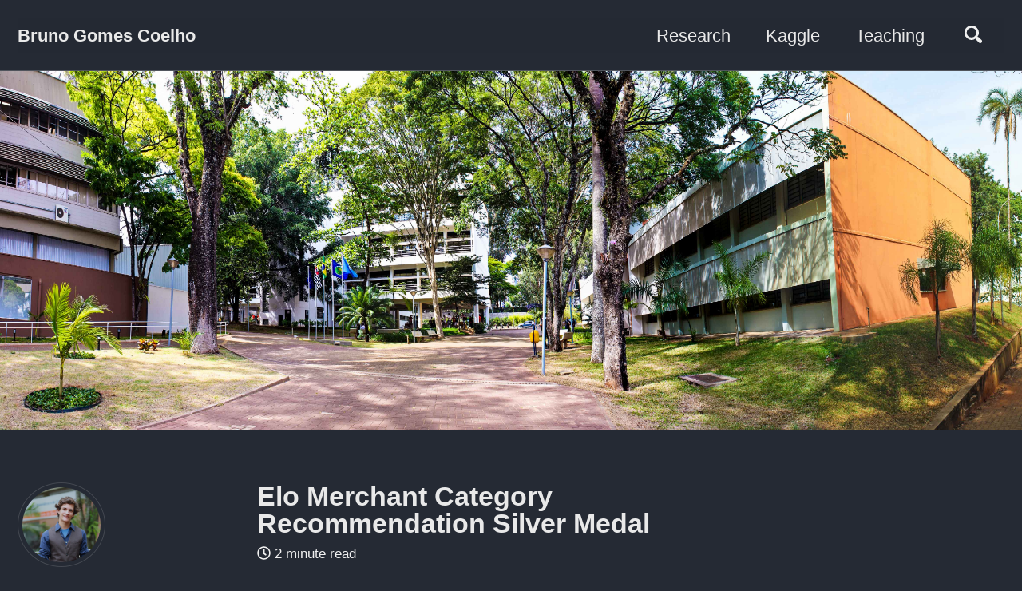

--- FILE ---
content_type: text/html; charset=utf-8
request_url: https://brunogomescoelho.github.io/kaggle/elo_merchant/
body_size: 5778
content:
<!doctype html>
<!--
  Minimal Mistakes Jekyll Theme 4.13.0 by Michael Rose
  Copyright 2013-2018 Michael Rose - mademistakes.com | @mmistakes
  Free for personal and commercial use under the MIT license
  https://github.com/mmistakes/minimal-mistakes/blob/master/LICENSE
-->
<html lang="en" class="no-js">
  <head>
    <meta charset="utf-8">

<!-- begin _includes/seo.html --><title>Elo Merchant Category Recommendation Silver Medal - Bruno Gomes Coelho</title>
<meta name="description" content="Details about my silver medal on the Elo Merchant Category Recommendation challenge hosted at Kaggle">



<meta property="og:type" content="article">
<meta property="og:locale" content="en_US">
<meta property="og:site_name" content="Bruno Gomes Coelho">
<meta property="og:title" content="Elo Merchant Category Recommendation Silver Medal">
<meta property="og:url" content="https://brunogomescoelho.github.io/kaggle/elo_merchant/">


  <meta property="og:description" content="Details about my silver medal on the Elo Merchant Category Recommendation challenge hosted at Kaggle">



  <meta property="og:image" content="https://brunogomescoelho.github.io/images/icmc.jpg">





  <meta property="article:published_time" content="2018-10-27T00:00:00-03:00">





  

  


<link rel="canonical" href="https://brunogomescoelho.github.io/kaggle/elo_merchant/">







  <script type="application/ld+json">
    {
      "@context": "http://schema.org",
      "@type": "Person",
      "name": "Bruno Gomes Coelho Portofolio",
      "url": "https://brunogomescoelho.github.io",
      "sameAs": null
    }
  </script>







<!-- end _includes/seo.html -->


<link href="/feed.xml" type="application/atom+xml" rel="alternate" title="Bruno Gomes Coelho Feed">

<!-- http://t.co/dKP3o1e -->
<meta name="viewport" content="width=device-width, initial-scale=1.0">

<script>
  document.documentElement.className = document.documentElement.className.replace(/\bno-js\b/g, '') + ' js ';
</script>

<!-- For all browsers -->
<link rel="stylesheet" href="/assets/css/main.css">

<!--[if lte IE 9]>
  <style>
    /* old IE unsupported flexbox fixes */
    .greedy-nav .site-title {
      padding-right: 3em;
    }
    .greedy-nav button {
      position: absolute;
      top: 0;
      right: 0;
      height: 100%;
    }
  </style>
<![endif]-->



    <!-- start custom head snippets -->

<!-- insert favicons. use https://realfavicongenerator.net/ -->

<!-- end custom head snippets -->

<script type="text/javascript" async
  src="https://cdnjs.cloudflare.com/ajax/libs/mathjax/2.7.1/MathJax.js?config=TeX-AMS-MML_HTMLorMML">
</script>

  </head>

  <body class="layout--single">

    <!--[if lt IE 9]>
<div class="notice--danger align-center" style="margin: 0;">You are using an <strong>outdated</strong> browser. Please <a href="https://browsehappy.com/">upgrade your browser</a> to improve your experience.</div>
<![endif]-->

    <div class="masthead">
  <div class="masthead__inner-wrap">
    <div class="masthead__menu">
      <nav id="site-nav" class="greedy-nav">
        <a class="site-title" href="/">Bruno Gomes Coelho</a>
        <ul class="visible-links"><li class="masthead__menu-item">
              <a href="/research/" >Research</a>
            </li><li class="masthead__menu-item">
              <a href="/kaggle/" >Kaggle</a>
            </li><li class="masthead__menu-item">
              <a href="/teaching/" >Teaching</a>
            </li></ul>
        
        <button class="search__toggle" type="button">
          <svg class="icon" width="16" height="16" xmlns="http://www.w3.org/2000/svg" viewBox="0 0 15.99 16">
            <path d="M15.5,13.12L13.19,10.8a1.69,1.69,0,0,0-1.28-.55l-0.06-.06A6.5,6.5,0,0,0,5.77,0,6.5,6.5,0,0,0,2.46,11.59a6.47,6.47,0,0,0,7.74.26l0.05,0.05a1.65,1.65,0,0,0,.5,1.24l2.38,2.38A1.68,1.68,0,0,0,15.5,13.12ZM6.4,2A4.41,4.41,0,1,1,2,6.4,4.43,4.43,0,0,1,6.4,2Z" transform="translate(-.01)"></path>
          </svg>
        </button>
        
        <button class="greedy-nav__toggle hidden" type="button">
          <span class="visually-hidden">Toggle menu</span>
          <div class="navicon"></div>
        </button>
        <ul class="hidden-links hidden"></ul>
      </nav>
    </div>
  </div>
</div>


    <div class="initial-content">
      
  











<div class="page__hero"
  style=" "
>
  
    <img src="/images/icmc.jpg" alt="Elo Merchant Category Recommendation Silver Medal" class="page__hero-image">
  
  
</div>





<div id="main" role="main">
  
  <div class="sidebar sticky">
  


<div itemscope itemtype="http://schema.org/Person">

  
    <div class="author__avatar">
      

      
        <img src="/images/bio-pic.jpeg" alt="Bruno Gomes Coelho" itemprop="image">
      
    </div>
  

  <div class="author__content">
    
      <h3 class="author__name" itemprop="name">Bruno Gomes Coelho</h3>
    
    
      <p class="author__bio" itemprop="description">
        
      </p>
    
  </div>

  <div class="author__urls-wrapper">
    <button class="btn btn--inverse">Follow</button>
    <ul class="author__urls social-icons">
      
        <li itemprop="homeLocation" itemscope itemtype="http://schema.org/Place">
          <i class="fas fa-fw fa-map-marker-alt" aria-hidden="true"></i> <span itemprop="name">Brooklyn, NY</span>
        </li>
      

      
        
          
            <li><a href="mailto:bruno.coelho@nyu.edu"><i class="fas fa-fw fa-envelope-square" aria-hidden="true"></i> Email</a></li>
          
        
          
            <li><a href="/download/Bruno_Gomes_Coelho_Resume.pdf"><i class="fas fa-file" aria-hidden="true"></i>  Resume</a></li>
          
        
          
            <li><a href="https://scholar.google.com/citations?user=xu1_CAUAAAAJ"><i class="fas fa-fw fa-book" aria-hidden="true"></i> Scholar</a></li>
          
        
          
            <li><a href="https://github.com/BrunoGomesCoelho"><i class="fab fa-fw fa-github" aria-hidden="true"></i> GitHub</a></li>
          
        
          
            <li><a href="https://www.linkedin.com/in/bruno-coelho-277519129/"><i class="fab fa-linkedin-in" aria-hidden="true"></i> Linkedin</a></li>
          
        
          
            <li><a href="https://www.kaggle.com/brunogc"><i class="fab fa-kaggle" aria-hidden="true"></i>  Kaggle</a></li>
          
        
      

      

      

      

      

      

      

      

      

      

      

      

      

      

      

      

      

      

      

      

      

      

      

      

      

      

      <!--
  <li>
    <a href="http://link-to-whatever-social-network.com/user/" itemprop="sameAs">
      <i class="fas fa-fw" aria-hidden="true"></i> Custom Social Profile Link
    </a>
  </li>
-->
    </ul>
  </div>
</div>

  
  </div>


  <article class="page" itemscope itemtype="http://schema.org/CreativeWork">
    <meta itemprop="headline" content="Elo Merchant Category Recommendation Silver Medal">
    <meta itemprop="description" content="Details about my silver medal on the Elo Merchant Category Recommendation challenge hosted at Kaggle">
    <meta itemprop="datePublished" content="October 27, 2018">
    

    <div class="page__inner-wrap">
      
        <header>
          <h1 id="page-title" class="page__title" itemprop="headline">Elo Merchant Category Recommendation Silver Medal
</h1>
          
            <p class="page__meta"><i class="far fa-clock" aria-hidden="true"></i> 




  2 minute read
</p>
          
        </header>
      

      <section class="page__content" itemprop="text">
        
        <h1 id="competition">Competition</h1>

<p><a href="https://www.kaggle.com/c/elo-merchant-category-recommendation">Elo Merchant Category Recommendation</a> was a early 2019 competition hosted by Elo on kaggle. After the excitement from <a href="/kaggle/dsg_2018/">reaching the final of the Data Science Game 2018</a> and taking Christmas off to rest, I was eager to jump into another data science competition and Elo provided a great chance for that.</p>

<p>After 2 months of a hard competition, all the hard work paid off in winning a silver medal thanks to being in the top 5% oc competitors from all over the world. Below is a copy of my thought process, pipeline and solution from my <a href="https://www.kaggle.com/c/elo-merchant-category-recommendation/discussion/82205">original post</a> on kaggle.</p>

<h2 id="introduction">Introduction</h2>

<p>Hello everyone, thanks for the great competition and discussion. Much was was learned and put into practice.</p>

<p>I went into this competition marked by <a href="https://www.kaggle.com/yifanxie">Yifan Xie</a> <a href="https://www.kaggle.com/c/elo-merchant-category-recommendation/discussion/75935">words</a>:</p>

<p>&gt; Each and every kaggle competition shall be treated as a work/study project in which you should setup a proper workflow to structure your work.</p>

<p>With that in mind I hope someone can take from this just as I learnt a lot from all the discussions.</p>

<h2 id="organization">Organization</h2>
<p>Github for code, reproducible jupyter notebook, lgbm/xgboost for testing things, ensemble of 4 models for submitting. The train_model function <a href="https://www.kaggle.com/artgor/elo-eda-and-models">here</a> was a great find.</p>

<h2 id="feature-engineering">Feature Engineering</h2>
<p>Much feature engineering was done. It would not have been possible with the much used <a href="https://www.kaggle.com/gemartin/load-data-reduce-memory-usage">memory usage script</a> frequently shared here. Here is everything that wen into the final models, in order of what I tried. Since most ideas are not new, I will link to other users example implementation</p>

<ul>
  <li>
    <p>Basic time features were initially done, things <a href="https://www.kaggle.com/ashishpatel26/lightgbm-goss-dart-parameter-tuning">such as this</a></p>
  </li>
  <li>
    <p>More heavy time feature engineering, things such as <a href="https://www.kaggle.com/rayidura/elo-lag-and-lgbm-scores/code">here</a>, <a href="https://www.kaggle.com/tunguz/eloda-with-feature-engineering-and-stacking">here</a> and <a href="https://www.kaggle.com/gpreda/elo-world-high-score-without-blending/codea">here</a>.</p>
  </li>
  <li>
    <p>Negative <a href="https://www.kaggle.com/rayidura/elo-don-t-forget-the-past/code">month lag</a> features</p>
  </li>
  <li>
    <p><a href="https://en.wikipedia.org/wiki/RFM_(customer_value)">RFM</a>, from both the customer_id and merchant_id, weighted and not weighted</p>
  </li>
  <li>
    <p>Aggregations that only had few examples. For this, a especially consideration was used to not include information from whatever was in the currently validation set, ie, for each pass of the fold I would calculate it from the training data of that fold only.</p>
  </li>
  <li>
    <p>More and more aggregation and stats</p>
  </li>
</ul>

<h2 id="models">Models</h2>

<p>Final model was based on combining model with and without outliers as mentioned <a href="https://www.kaggle.com/waitingli/combining-your-model-with-a-model-without-outlier">here</a>  with some extra modifications; basically, with a 3rd model to predict outliers, I found a ideal threshold amount to set as outliers and for those instances, the prediction was the average of the two models; for all others the prediction was based on the model without outliers.</p>

<p>Each model was in itself a ensemble of xgboost, catboost, lightgbm - stacking was tried, but the results weren’t a improvement.</p>

<h2 id="things-i-didnt-have-the-time-to-do">Things I didn’t have the time to do</h2>
<p>Late into the competition I had to take a break due to work/traveling, so some things in the pipeline could not be tried to the end.</p>

<p>I was playing with the idea of manually identifying states (and possibly a number of cities from correlation of spending/population) and including external economics and social data based on <a href="https://www.kaggle.com/tapioca/category-1-2-3-in-transactions">my findings</a> that category 2 is identifying the 5 different regions in Brasil, which other people also found out.</p>

<p>Neural networks were also one of my next go-to things to try but alas, no time :/</p>

<h2 id="ideas-that-failed">Ideas that failed</h2>
<p>FM and <a href="https://www.youtube.com/watch?v=1cRGpDXTJC8&amp;t=1s">FFM -</a> spent some time understanding the theory, but in the end all the models built were very sub par.</p>

<p><a href="https://docs.featuretools.com/">Featuretools</a> - It kind of worked and some of the features were slightly useful, but not what I expected, although I was also lacking in computing power by this point</p>


        
      </section>

      <footer class="page__meta">
        
        
  


  
  
  

  <p class="page__taxonomy">
    <strong><i class="fas fa-fw fa-tags" aria-hidden="true"></i> Tags: </strong>
    <span itemprop="keywords">
    
      
      
      <a href="/tags/#kaggle" class="page__taxonomy-item" rel="tag">kaggle</a><span class="sep">, </span>
    
      
      
      <a href="/tags/#machine-learning" class="page__taxonomy-item" rel="tag">machine learning</a>
    
    </span>
  </p>




  


  
  
  

  <p class="page__taxonomy">
    <strong><i class="fas fa-fw fa-folder-open" aria-hidden="true"></i> Categories: </strong>
    <span itemprop="keywords">
    
      
      
      <a href="/categories/#kaggle" class="page__taxonomy-item" rel="tag">kaggle</a>
    
    </span>
  </p>


        
          <p class="page__date"><strong><i class="fas fa-fw fa-calendar-alt" aria-hidden="true"></i> Updated:</strong> <time datetime="2018-10-27T00:00:00-03:00">October 27, 2018</time></p>
        
      </footer>

      <section class="page__share">
  
    <h4 class="page__share-title">Share on</h4>
  

  <a href="https://twitter.com/intent/tweet?text=Elo+Merchant+Category+Recommendation+Silver+Medal%20https%3A%2F%2Fbrunogomescoelho.github.io%2Fkaggle%2Felo_merchant%2F" class="btn btn--twitter" onclick="window.open(this.href, 'window', 'left=20,top=20,width=500,height=500,toolbar=1,resizable=0'); return false;" title="Share on Twitter"><i class="fab fa-fw fa-twitter" aria-hidden="true"></i><span> Twitter</span></a>

  <a href="https://www.facebook.com/sharer/sharer.php?u=https%3A%2F%2Fbrunogomescoelho.github.io%2Fkaggle%2Felo_merchant%2F" class="btn btn--facebook" onclick="window.open(this.href, 'window', 'left=20,top=20,width=500,height=500,toolbar=1,resizable=0'); return false;" title="Share on Facebook"><i class="fab fa-fw fa-facebook" aria-hidden="true"></i><span> Facebook</span></a>

  <a href="https://plus.google.com/share?url=https%3A%2F%2Fbrunogomescoelho.github.io%2Fkaggle%2Felo_merchant%2F" class="btn btn--google-plus" onclick="window.open(this.href, 'window', 'left=20,top=20,width=500,height=500,toolbar=1,resizable=0'); return false;" title="Share on Google Plus"><i class="fab fa-fw fa-google-plus" aria-hidden="true"></i><span> Google+</span></a>

  <a href="https://www.linkedin.com/shareArticle?mini=true&url=https%3A%2F%2Fbrunogomescoelho.github.io%2Fkaggle%2Felo_merchant%2F" class="btn btn--linkedin" onclick="window.open(this.href, 'window', 'left=20,top=20,width=500,height=500,toolbar=1,resizable=0'); return false;" title="Share on LinkedIn"><i class="fab fa-fw fa-linkedin" aria-hidden="true"></i><span> LinkedIn</span></a>
</section>


      
  <nav class="pagination">
    
      <a href="/kaggle/dsg_2018/" class="pagination--pager" title="2018 Data Science Game Finalist
">Previous</a>
    
    
      <a href="/projects/htn/" class="pagination--pager" title="Hack The North 2018
">Next</a>
    
  </nav>

    </div>

    
  </article>

  
  
    <div class="page__related">
      <h4 class="page__related-title">You may also enjoy</h4>
      <div class="grid__wrapper">
        
      </div>
    </div>
  
</div>
    </div>

    
      <div class="search-content">
        <div class="search-content__inner-wrap"><input type="text" id="search" class="search-input" tabindex="-1" placeholder="Enter your search term..." />
    <div id="results" class="results"></div></div>
      </div>
    

    <div class="page__footer">
      <footer>
        <!-- start custom footer snippets -->

<!-- end custom footer snippets -->
        <div class="page__footer-follow">
  <ul class="social-icons">
    
      <li><strong>Follow:</strong></li>
    

    
      
        
          <li><a href="https://github.com/BrunoGomesCoelho"><i class="fab fa-fw fa-github" aria-hidden="true"></i> GitHub</a></li>
        
      
        
          <li><a href="https://www.linkedin.com/in/bruno-coelho-277519129/"><i class="fab fa-linkedin-in" aria-hidden="true"></i> Linkedin</a></li>
        
      
    

    <li><a href="/feed.xml"><i class="fas fa-fw fa-rss-square" aria-hidden="true"></i> Feed</a></li>
  </ul>
</div>

<div class="page__footer-copyright">&copy; 2025 Bruno Gomes Coelho Portofolio. Powered by <a href="https://jekyllrb.com" rel="nofollow">Jekyll</a> &amp; <a href="https://mademistakes.com/work/minimal-mistakes-jekyll-theme/" rel="nofollow">Minimal Mistakes</a>.</div>

      </footer>
    </div>

    
  <script src="/assets/js/main.min.js"></script>
  <script src="https://use.fontawesome.com/releases/v5.3.1/js/all.js"></script>




<script src="/assets/js/lunr/lunr.min.js"></script>
<script src="/assets/js/lunr/lunr-store.js"></script>
<script src="/assets/js/lunr/lunr-en.js"></script>




  <script>
  (function(i,s,o,g,r,a,m){i['GoogleAnalyticsObject']=r;i[r]=i[r]||function(){
  (i[r].q=i[r].q||[]).push(arguments)},i[r].l=1*new Date();a=s.createElement(o),
  m=s.getElementsByTagName(o)[0];a.async=1;a.src=g;m.parentNode.insertBefore(a,m)
  })(window,document,'script','https://www.google-analytics.com/analytics.js','ga');

  ga('create', 'UA-128260755-1', 'auto');
  ga('set', 'anonymizeIp', false)
  ga('send', 'pageview');
</script>







  </body>
</html>


--- FILE ---
content_type: application/javascript; charset=utf-8
request_url: https://brunogomescoelho.github.io/assets/js/lunr/lunr-store.js
body_size: 1677
content:
var store = [{
        "title": "2018 Data Science Game Finalist",
        "excerpt":"Data Science Game The Data Science Game (DSG) is an international data science, kaggle-like competition for students interested in computer science, engineering, statistics and applied mathematics. I took part in the 2018 competition, alongside 3 other undergraduate students; together we secured a place in the top 30 teams worldwide, giving...","categories": ["kaggle"],
        "tags": ["machine learning","kaggle"],
        "url": "https://brunogomescoelho.github.io/kaggle/dsg_2018/",
        "teaser":null},{
        "title": "Elo Merchant Category Recommendation Silver Medal",
        "excerpt":"Competition Elo Merchant Category Recommendation was a early 2019 competition hosted by Elo on kaggle. After the excitement from reaching the final of the Data Science Game 2018 and taking Christmas off to rest, I was eager to jump into another data science competition and Elo provided a great chance...","categories": ["kaggle"],
        "tags": ["machine learning","kaggle"],
        "url": "https://brunogomescoelho.github.io/kaggle/elo_merchant/",
        "teaser":null},{
        "title": "Hack The North 2018",
        "excerpt":"Hack the North   ","categories": ["projects"],
        "tags": ["hackaton"],
        "url": "https://brunogomescoelho.github.io/projects/htn/",
        "teaser":null},{
        "title": "First place - Dotz NLP Competition 2020",
        "excerpt":"Very excited to have won first place on Dotz’ s first Data Science Competition! Alongside my great teammate Tobias Veiga, we developed the best solution for hierarchical classification of e-commerce products using their textual descriptions. Always interesting to develop a NLP solution in a language different than English and bridge...","categories": ["kaggle"],
        "tags": ["machine learning","kaggle"],
        "url": "https://brunogomescoelho.github.io/kaggle/dotz-nlp/",
        "teaser":null},{
        "title": "First place - NDD Tech ML Competition 2022",
        "excerpt":"After a two year hiatus from kaggle-like competitions while I focus on my PhD, happy to have won first place on NDD Tech’s Machine Learning Competition! I developed the highest accuracy solution for classifying NF-e’s (“Nota Fisacal Eletrônica” - Brazil’s eletronic invoice/payment system) as suspicious or not. It was interesting...","categories": ["kaggle"],
        "tags": ["machine learning","kaggle"],
        "url": "https://brunogomescoelho.github.io/kaggle/ndd-challenge/",
        "teaser":null},{
        "title": "Applied ML for a smart mosquito trap",
        "excerpt":"The project As part of USAID’s Combating Zika and Future Threats: A Grand Challenge for Development, a research project by professor Gustavo Batista is in development to create a smart mosquito trap, that is able to selectively capture insects based on their danger to society. The idea is to be...","categories": ["research"],
        "tags": ["machine learning","research","mosquitos"],
        "url": "https://brunogomescoelho.github.io/research/ic_inital/",
        "teaser":null},{
        "title": "Participation and Honorable Mention USP International Symposium of Undergraduate Research",
        "excerpt":"SIICUSP The University of São Paulo’s International Symposium of Undergraduate Research (SIICUSP) is an annual event in which undergraduate students communicate the results of their research projects, developed at USP or other universities. It also aims at helping students improve their academic research skills and at fostering the interaction of...","categories": ["research"],
        "tags": ["machine learning","research","mosquitos"],
        "url": "https://brunogomescoelho.github.io/research/siicusp/",
        "teaser":null},{
        "title": "The data science revolution and it's impacts on the Brazilian capital of technology",
        "excerpt":"DATA is a extracurricular data science group co-founded by me and 3 other computer sciences students at the University of São Paulo. Our initial objective is to teach weekly classes covering basic Machine Learning concepts (statistical learning theory, K-NN, Linear Regression, SVMs, etc) and frameworks (numpy, pandas, seaborn, scikit-learn). Recently,...","categories": ["DATA"],
        "tags": ["machine learning","DATA"],
        "url": "https://brunogomescoelho.github.io/data/ds-brasil-capital/",
        "teaser":null},{
        "title": "Further details - Propaganda Política Pagada: Exploring U.S. Political Facebook Ads en Español",
        "excerpt":"This post includes further information about our paper, Propaganda Política Pagada: Exploring U.S. Political Facebook Ads en Español accepted at the 2023 ACM Web Conference (WWW 2023) in May 2023 and done in collaboration with amazing collaborators, Bruno Coelho, Tobias Lauinger, Laura Edelson, Ian Goldstein, Damon McCcoy / doi. Presentation...","categories": ["research"],
        "tags": [],
        "url": "https://brunogomescoelho.github.io/research/spanish-ads-www/",
        "teaser":null},{
        "title": "Portuguese intro to DS course",
        "excerpt":"The Data group continues to provide great, free material for people wanting to get started in ML/DL. They recently asked me to teach the Boosting (#9) and SVM (#13) class of their great course - All videos in Portuguese are available on Youtube   ","categories": ["teaching"],
        "tags": ["teaching"],
        "url": "https://brunogomescoelho.github.io/teaching/data-teaching/",
        "teaser":null}]


--- FILE ---
content_type: application/javascript; charset=utf-8
request_url: https://brunogomescoelho.github.io/assets/js/lunr/lunr.min.js
body_size: 8005
content:
/**
 * lunr - http://lunrjs.com - A bit like Solr, but much smaller and not as bright - 2.3.3
 * Copyright (C) 2018 Oliver Nightingale
 * @license MIT
 */
!function(){var e,t,r,i,n,s,o,a,u,l,c,d,h,f,p,y,m,g,x,v,w,Q,k,S,E,L,b,P,T=function(e){var t=new T.Builder;return t.pipeline.add(T.trimmer,T.stopWordFilter,T.stemmer),t.searchPipeline.add(T.stemmer),e.call(t,t),t.build()};T.version="2.3.3",T.utils={},T.utils.warn=(e=this,function(t){e.console&&console.warn&&console.warn(t)}),T.utils.asString=function(e){return void 0===e||null===e?"":e.toString()},T.utils.clone=function(e){if(null===e||void 0===e)return e;for(var t=Object.create(null),r=Object.keys(e),i=0;i<r.length;i++){var n=r[i],s=e[n];if(Array.isArray(s))t[n]=s.slice();else{if("string"!=typeof s&&"number"!=typeof s&&"boolean"!=typeof s)throw new TypeError("clone is not deep and does not support nested objects");t[n]=s}}return t},T.FieldRef=function(e,t,r){this.docRef=e,this.fieldName=t,this._stringValue=r},T.FieldRef.joiner="/",T.FieldRef.fromString=function(e){var t=e.indexOf(T.FieldRef.joiner);if(-1===t)throw"malformed field ref string";var r=e.slice(0,t),i=e.slice(t+1);return new T.FieldRef(i,r,e)},T.FieldRef.prototype.toString=function(){return void 0==this._stringValue&&(this._stringValue=this.fieldName+T.FieldRef.joiner+this.docRef),this._stringValue},T.Set=function(e){if(this.elements=Object.create(null),e){this.length=e.length;for(var t=0;t<this.length;t++)this.elements[e[t]]=!0}else this.length=0},T.Set.complete={intersect:function(e){return e},union:function(e){return e},contains:function(){return!0}},T.Set.empty={intersect:function(){return this},union:function(e){return e},contains:function(){return!1}},T.Set.prototype.contains=function(e){return!!this.elements[e]},T.Set.prototype.intersect=function(e){var t,r,i,n=[];if(e===T.Set.complete)return this;if(e===T.Set.empty)return e;this.length<e.length?(t=this,r=e):(t=e,r=this),i=Object.keys(t.elements);for(var s=0;s<i.length;s++){var o=i[s];o in r.elements&&n.push(o)}return new T.Set(n)},T.Set.prototype.union=function(e){return e===T.Set.complete?T.Set.complete:e===T.Set.empty?this:new T.Set(Object.keys(this.elements).concat(Object.keys(e.elements)))},T.idf=function(e,t){var r=0;for(var i in e)"_index"!=i&&(r+=Object.keys(e[i]).length);var n=(t-r+.5)/(r+.5);return Math.log(1+Math.abs(n))},T.Token=function(e,t){this.str=e||"",this.metadata=t||{}},T.Token.prototype.toString=function(){return this.str},T.Token.prototype.update=function(e){return this.str=e(this.str,this.metadata),this},T.Token.prototype.clone=function(e){return e=e||function(e){return e},new T.Token(e(this.str,this.metadata),this.metadata)},T.tokenizer=function(e,t){if(null==e||void 0==e)return[];if(Array.isArray(e))return e.map(function(e){return new T.Token(T.utils.asString(e).toLowerCase(),T.utils.clone(t))});for(var r=e.toString().trim().toLowerCase(),i=r.length,n=[],s=0,o=0;s<=i;s++){var a=s-o;if(r.charAt(s).match(T.tokenizer.separator)||s==i){if(a>0){var u=T.utils.clone(t)||{};u.position=[o,a],u.index=n.length,n.push(new T.Token(r.slice(o,s),u))}o=s+1}}return n},T.tokenizer.separator=/[\s\-]+/,T.Pipeline=function(){this._stack=[]},T.Pipeline.registeredFunctions=Object.create(null),T.Pipeline.registerFunction=function(e,t){t in this.registeredFunctions&&T.utils.warn("Overwriting existing registered function: "+t),e.label=t,T.Pipeline.registeredFunctions[e.label]=e},T.Pipeline.warnIfFunctionNotRegistered=function(e){e.label&&e.label in this.registeredFunctions||T.utils.warn("Function is not registered with pipeline. This may cause problems when serialising the index.\n",e)},T.Pipeline.load=function(e){var t=new T.Pipeline;return e.forEach(function(e){var r=T.Pipeline.registeredFunctions[e];if(!r)throw new Error("Cannot load unregistered function: "+e);t.add(r)}),t},T.Pipeline.prototype.add=function(){Array.prototype.slice.call(arguments).forEach(function(e){T.Pipeline.warnIfFunctionNotRegistered(e),this._stack.push(e)},this)},T.Pipeline.prototype.after=function(e,t){T.Pipeline.warnIfFunctionNotRegistered(t);var r=this._stack.indexOf(e);if(-1==r)throw new Error("Cannot find existingFn");r+=1,this._stack.splice(r,0,t)},T.Pipeline.prototype.before=function(e,t){T.Pipeline.warnIfFunctionNotRegistered(t);var r=this._stack.indexOf(e);if(-1==r)throw new Error("Cannot find existingFn");this._stack.splice(r,0,t)},T.Pipeline.prototype.remove=function(e){var t=this._stack.indexOf(e);-1!=t&&this._stack.splice(t,1)},T.Pipeline.prototype.run=function(e){for(var t=this._stack.length,r=0;r<t;r++){for(var i=this._stack[r],n=[],s=0;s<e.length;s++){var o=i(e[s],s,e);if(void 0!==o&&""!==o)if(o instanceof Array)for(var a=0;a<o.length;a++)n.push(o[a]);else n.push(o)}e=n}return e},T.Pipeline.prototype.runString=function(e,t){var r=new T.Token(e,t);return this.run([r]).map(function(e){return e.toString()})},T.Pipeline.prototype.reset=function(){this._stack=[]},T.Pipeline.prototype.toJSON=function(){return this._stack.map(function(e){return T.Pipeline.warnIfFunctionNotRegistered(e),e.label})},T.Vector=function(e){this._magnitude=0,this.elements=e||[]},T.Vector.prototype.positionForIndex=function(e){if(0==this.elements.length)return 0;for(var t=0,r=this.elements.length/2,i=r-t,n=Math.floor(i/2),s=this.elements[2*n];i>1&&(s<e&&(t=n),s>e&&(r=n),s!=e);)i=r-t,n=t+Math.floor(i/2),s=this.elements[2*n];return s==e?2*n:s>e?2*n:s<e?2*(n+1):void 0},T.Vector.prototype.insert=function(e,t){this.upsert(e,t,function(){throw"duplicate index"})},T.Vector.prototype.upsert=function(e,t,r){this._magnitude=0;var i=this.positionForIndex(e);this.elements[i]==e?this.elements[i+1]=r(this.elements[i+1],t):this.elements.splice(i,0,e,t)},T.Vector.prototype.magnitude=function(){if(this._magnitude)return this._magnitude;for(var e=0,t=this.elements.length,r=1;r<t;r+=2){var i=this.elements[r];e+=i*i}return this._magnitude=Math.sqrt(e)},T.Vector.prototype.dot=function(e){for(var t=0,r=this.elements,i=e.elements,n=r.length,s=i.length,o=0,a=0,u=0,l=0;u<n&&l<s;)(o=r[u])<(a=i[l])?u+=2:o>a?l+=2:o==a&&(t+=r[u+1]*i[l+1],u+=2,l+=2);return t},T.Vector.prototype.similarity=function(e){return this.dot(e)/this.magnitude()||0},T.Vector.prototype.toArray=function(){for(var e=new Array(this.elements.length/2),t=1,r=0;t<this.elements.length;t+=2,r++)e[r]=this.elements[t];return e},T.Vector.prototype.toJSON=function(){return this.elements},T.stemmer=(t={ational:"ate",tional:"tion",enci:"ence",anci:"ance",izer:"ize",bli:"ble",alli:"al",entli:"ent",eli:"e",ousli:"ous",ization:"ize",ation:"ate",ator:"ate",alism:"al",iveness:"ive",fulness:"ful",ousness:"ous",aliti:"al",iviti:"ive",biliti:"ble",logi:"log"},r={icate:"ic",ative:"",alize:"al",iciti:"ic",ical:"ic",ful:"",ness:""},i="[aeiouy]",n="[^aeiou][^aeiouy]*",s=new RegExp("^([^aeiou][^aeiouy]*)?[aeiouy][aeiou]*[^aeiou][^aeiouy]*"),o=new RegExp("^([^aeiou][^aeiouy]*)?[aeiouy][aeiou]*[^aeiou][^aeiouy]*[aeiouy][aeiou]*[^aeiou][^aeiouy]*"),a=new RegExp("^([^aeiou][^aeiouy]*)?[aeiouy][aeiou]*[^aeiou][^aeiouy]*([aeiouy][aeiou]*)?$"),u=new RegExp("^([^aeiou][^aeiouy]*)?[aeiouy]"),l=/^(.+?)(ss|i)es$/,c=/^(.+?)([^s])s$/,d=/^(.+?)eed$/,h=/^(.+?)(ed|ing)$/,f=/.$/,p=/(at|bl|iz)$/,y=new RegExp("([^aeiouylsz])\\1$"),m=new RegExp("^"+n+i+"[^aeiouwxy]$"),g=/^(.+?[^aeiou])y$/,x=/^(.+?)(ational|tional|enci|anci|izer|bli|alli|entli|eli|ousli|ization|ation|ator|alism|iveness|fulness|ousness|aliti|iviti|biliti|logi)$/,v=/^(.+?)(icate|ative|alize|iciti|ical|ful|ness)$/,w=/^(.+?)(al|ance|ence|er|ic|able|ible|ant|ement|ment|ent|ou|ism|ate|iti|ous|ive|ize)$/,Q=/^(.+?)(s|t)(ion)$/,k=/^(.+?)e$/,S=/ll$/,E=new RegExp("^"+n+i+"[^aeiouwxy]$"),L=function(e){var i,n,L,b,P,T,O;if(e.length<3)return e;if("y"==(L=e.substr(0,1))&&(e=L.toUpperCase()+e.substr(1)),P=c,(b=l).test(e)?e=e.replace(b,"$1$2"):P.test(e)&&(e=e.replace(P,"$1$2")),P=h,(b=d).test(e)){var I=b.exec(e);(b=s).test(I[1])&&(b=f,e=e.replace(b,""))}else if(P.test(e)){i=(I=P.exec(e))[1],(P=u).test(i)&&(T=y,O=m,(P=p).test(e=i)?e+="e":T.test(e)?(b=f,e=e.replace(b,"")):O.test(e)&&(e+="e"))}(b=g).test(e)&&(e=(i=(I=b.exec(e))[1])+"i");(b=x).test(e)&&(i=(I=b.exec(e))[1],n=I[2],(b=s).test(i)&&(e=i+t[n]));(b=v).test(e)&&(i=(I=b.exec(e))[1],n=I[2],(b=s).test(i)&&(e=i+r[n]));if(P=Q,(b=w).test(e))i=(I=b.exec(e))[1],(b=o).test(i)&&(e=i);else if(P.test(e)){i=(I=P.exec(e))[1]+I[2],(P=o).test(i)&&(e=i)}(b=k).test(e)&&(i=(I=b.exec(e))[1],P=a,T=E,((b=o).test(i)||P.test(i)&&!T.test(i))&&(e=i));return P=o,(b=S).test(e)&&P.test(e)&&(b=f,e=e.replace(b,"")),"y"==L&&(e=L.toLowerCase()+e.substr(1)),e},function(e){return e.update(L)}),T.Pipeline.registerFunction(T.stemmer,"stemmer"),T.generateStopWordFilter=function(e){var t=e.reduce(function(e,t){return e[t]=t,e},{});return function(e){if(e&&t[e.toString()]!==e.toString())return e}},T.stopWordFilter=T.generateStopWordFilter(["a","able","about","across","after","all","almost","also","am","among","an","and","any","are","as","at","be","because","been","but","by","can","cannot","could","dear","did","do","does","either","else","ever","every","for","from","get","got","had","has","have","he","her","hers","him","his","how","however","i","if","in","into","is","it","its","just","least","let","like","likely","may","me","might","most","must","my","neither","no","nor","not","of","off","often","on","only","or","other","our","own","rather","said","say","says","she","should","since","so","some","than","that","the","their","them","then","there","these","they","this","tis","to","too","twas","us","wants","was","we","were","what","when","where","which","while","who","whom","why","will","with","would","yet","you","your"]),T.Pipeline.registerFunction(T.stopWordFilter,"stopWordFilter"),T.trimmer=function(e){return e.update(function(e){return e.replace(/^\W+/,"").replace(/\W+$/,"")})},T.Pipeline.registerFunction(T.trimmer,"trimmer"),T.TokenSet=function(){this.final=!1,this.edges={},this.id=T.TokenSet._nextId,T.TokenSet._nextId+=1},T.TokenSet._nextId=1,T.TokenSet.fromArray=function(e){for(var t=new T.TokenSet.Builder,r=0,i=e.length;r<i;r++)t.insert(e[r]);return t.finish(),t.root},T.TokenSet.fromClause=function(e){return"editDistance"in e?T.TokenSet.fromFuzzyString(e.term,e.editDistance):T.TokenSet.fromString(e.term)},T.TokenSet.fromFuzzyString=function(e,t){for(var r=new T.TokenSet,i=[{node:r,editsRemaining:t,str:e}];i.length;){var n,s,o,a=i.pop();if(a.str.length>0)(s=a.str.charAt(0))in a.node.edges?n=a.node.edges[s]:(n=new T.TokenSet,a.node.edges[s]=n),1==a.str.length?n.final=!0:i.push({node:n,editsRemaining:a.editsRemaining,str:a.str.slice(1)});if(a.editsRemaining>0&&a.str.length>1)(s=a.str.charAt(1))in a.node.edges?o=a.node.edges[s]:(o=new T.TokenSet,a.node.edges[s]=o),a.str.length<=2?o.final=!0:i.push({node:o,editsRemaining:a.editsRemaining-1,str:a.str.slice(2)});if(a.editsRemaining>0&&1==a.str.length&&(a.node.final=!0),a.editsRemaining>0&&a.str.length>=1){if("*"in a.node.edges)var u=a.node.edges["*"];else{u=new T.TokenSet;a.node.edges["*"]=u}1==a.str.length?u.final=!0:i.push({node:u,editsRemaining:a.editsRemaining-1,str:a.str.slice(1)})}if(a.editsRemaining>0){if("*"in a.node.edges)var l=a.node.edges["*"];else{l=new T.TokenSet;a.node.edges["*"]=l}0==a.str.length?l.final=!0:i.push({node:l,editsRemaining:a.editsRemaining-1,str:a.str})}if(a.editsRemaining>0&&a.str.length>1){var c,d=a.str.charAt(0),h=a.str.charAt(1);h in a.node.edges?c=a.node.edges[h]:(c=new T.TokenSet,a.node.edges[h]=c),1==a.str.length?c.final=!0:i.push({node:c,editsRemaining:a.editsRemaining-1,str:d+a.str.slice(2)})}}return r},T.TokenSet.fromString=function(e){for(var t=new T.TokenSet,r=t,i=0,n=e.length;i<n;i++){var s=e[i],o=i==n-1;if("*"==s)t.edges[s]=t,t.final=o;else{var a=new T.TokenSet;a.final=o,t.edges[s]=a,t=a}}return r},T.TokenSet.prototype.toArray=function(){for(var e=[],t=[{prefix:"",node:this}];t.length;){var r=t.pop(),i=Object.keys(r.node.edges),n=i.length;r.node.final&&(r.prefix.charAt(0),e.push(r.prefix));for(var s=0;s<n;s++){var o=i[s];t.push({prefix:r.prefix.concat(o),node:r.node.edges[o]})}}return e},T.TokenSet.prototype.toString=function(){if(this._str)return this._str;for(var e=this.final?"1":"0",t=Object.keys(this.edges).sort(),r=t.length,i=0;i<r;i++){var n=t[i];e=e+n+this.edges[n].id}return e},T.TokenSet.prototype.intersect=function(e){for(var t=new T.TokenSet,r=void 0,i=[{qNode:e,output:t,node:this}];i.length;){r=i.pop();for(var n=Object.keys(r.qNode.edges),s=n.length,o=Object.keys(r.node.edges),a=o.length,u=0;u<s;u++)for(var l=n[u],c=0;c<a;c++){var d=o[c];if(d==l||"*"==l){var h=r.node.edges[d],f=r.qNode.edges[l],p=h.final&&f.final,y=void 0;d in r.output.edges?(y=r.output.edges[d]).final=y.final||p:((y=new T.TokenSet).final=p,r.output.edges[d]=y),i.push({qNode:f,output:y,node:h})}}}return t},T.TokenSet.Builder=function(){this.previousWord="",this.root=new T.TokenSet,this.uncheckedNodes=[],this.minimizedNodes={}},T.TokenSet.Builder.prototype.insert=function(e){var t,r=0;if(e<this.previousWord)throw new Error("Out of order word insertion");for(var i=0;i<e.length&&i<this.previousWord.length&&e[i]==this.previousWord[i];i++)r++;this.minimize(r),t=0==this.uncheckedNodes.length?this.root:this.uncheckedNodes[this.uncheckedNodes.length-1].child;for(i=r;i<e.length;i++){var n=new T.TokenSet,s=e[i];t.edges[s]=n,this.uncheckedNodes.push({parent:t,char:s,child:n}),t=n}t.final=!0,this.previousWord=e},T.TokenSet.Builder.prototype.finish=function(){this.minimize(0)},T.TokenSet.Builder.prototype.minimize=function(e){for(var t=this.uncheckedNodes.length-1;t>=e;t--){var r=this.uncheckedNodes[t],i=r.child.toString();i in this.minimizedNodes?r.parent.edges[r.char]=this.minimizedNodes[i]:(r.child._str=i,this.minimizedNodes[i]=r.child),this.uncheckedNodes.pop()}},T.Index=function(e){this.invertedIndex=e.invertedIndex,this.fieldVectors=e.fieldVectors,this.tokenSet=e.tokenSet,this.fields=e.fields,this.pipeline=e.pipeline},T.Index.prototype.search=function(e){return this.query(function(t){new T.QueryParser(e,t).parse()})},T.Index.prototype.query=function(e){for(var t=new T.Query(this.fields),r=Object.create(null),i=Object.create(null),n=Object.create(null),s=Object.create(null),o=Object.create(null),a=0;a<this.fields.length;a++)i[this.fields[a]]=new T.Vector;e.call(t,t);for(a=0;a<t.clauses.length;a++){var u=t.clauses[a],l=null,c=T.Set.complete;l=u.usePipeline?this.pipeline.runString(u.term,{fields:u.fields}):[u.term];for(var d=0;d<l.length;d++){var h=l[d];u.term=h;var f=T.TokenSet.fromClause(u),p=this.tokenSet.intersect(f).toArray();if(0===p.length&&u.presence===T.Query.presence.REQUIRED){for(var y=0;y<u.fields.length;y++){s[F=u.fields[y]]=T.Set.empty}break}for(var m=0;m<p.length;m++){var g=p[m],x=this.invertedIndex[g],v=x._index;for(y=0;y<u.fields.length;y++){var w=x[F=u.fields[y]],Q=Object.keys(w),k=g+"/"+F,S=new T.Set(Q);if(u.presence==T.Query.presence.REQUIRED&&(c=c.union(S),void 0===s[F]&&(s[F]=T.Set.complete)),u.presence!=T.Query.presence.PROHIBITED){if(i[F].upsert(v,u.boost,function(e,t){return e+t}),!n[k]){for(var E=0;E<Q.length;E++){var L,b=Q[E],P=new T.FieldRef(b,F),O=w[b];void 0===(L=r[P])?r[P]=new T.MatchData(g,F,O):L.add(g,F,O)}n[k]=!0}}else void 0===o[F]&&(o[F]=T.Set.empty),o[F]=o[F].union(S)}}}if(u.presence===T.Query.presence.REQUIRED)for(y=0;y<u.fields.length;y++){s[F=u.fields[y]]=s[F].intersect(c)}}var I=T.Set.complete,R=T.Set.empty;for(a=0;a<this.fields.length;a++){var F;s[F=this.fields[a]]&&(I=I.intersect(s[F])),o[F]&&(R=R.union(o[F]))}var C=Object.keys(r),N=[],_=Object.create(null);if(t.isNegated()){C=Object.keys(this.fieldVectors);for(a=0;a<C.length;a++){P=C[a];var j=T.FieldRef.fromString(P);r[P]=new T.MatchData}}for(a=0;a<C.length;a++){var D=(j=T.FieldRef.fromString(C[a])).docRef;if(I.contains(D)&&!R.contains(D)){var A,B=this.fieldVectors[j],V=i[j.fieldName].similarity(B);if(void 0!==(A=_[D]))A.score+=V,A.matchData.combine(r[j]);else{var z={ref:D,score:V,matchData:r[j]};_[D]=z,N.push(z)}}}return N.sort(function(e,t){return t.score-e.score})},T.Index.prototype.toJSON=function(){var e=Object.keys(this.invertedIndex).sort().map(function(e){return[e,this.invertedIndex[e]]},this),t=Object.keys(this.fieldVectors).map(function(e){return[e,this.fieldVectors[e].toJSON()]},this);return{version:T.version,fields:this.fields,fieldVectors:t,invertedIndex:e,pipeline:this.pipeline.toJSON()}},T.Index.load=function(e){var t={},r={},i=e.fieldVectors,n={},s=e.invertedIndex,o=new T.TokenSet.Builder,a=T.Pipeline.load(e.pipeline);e.version!=T.version&&T.utils.warn("Version mismatch when loading serialised index. Current version of lunr '"+T.version+"' does not match serialized index '"+e.version+"'");for(var u=0;u<i.length;u++){var l=(d=i[u])[0],c=d[1];r[l]=new T.Vector(c)}for(u=0;u<s.length;u++){var d,h=(d=s[u])[0],f=d[1];o.insert(h),n[h]=f}return o.finish(),t.fields=e.fields,t.fieldVectors=r,t.invertedIndex=n,t.tokenSet=o.root,t.pipeline=a,new T.Index(t)},T.Builder=function(){this._ref="id",this._fields=Object.create(null),this._documents=Object.create(null),this.invertedIndex=Object.create(null),this.fieldTermFrequencies={},this.fieldLengths={},this.tokenizer=T.tokenizer,this.pipeline=new T.Pipeline,this.searchPipeline=new T.Pipeline,this.documentCount=0,this._b=.75,this._k1=1.2,this.termIndex=0,this.metadataWhitelist=[]},T.Builder.prototype.ref=function(e){this._ref=e},T.Builder.prototype.field=function(e,t){if(/\//.test(e))throw new RangeError("Field '"+e+"' contains illegal character '/'");this._fields[e]=t||{}},T.Builder.prototype.b=function(e){this._b=e<0?0:e>1?1:e},T.Builder.prototype.k1=function(e){this._k1=e},T.Builder.prototype.add=function(e,t){var r=e[this._ref],i=Object.keys(this._fields);this._documents[r]=t||{},this.documentCount+=1;for(var n=0;n<i.length;n++){var s=i[n],o=this._fields[s].extractor,a=o?o(e):e[s],u=this.tokenizer(a,{fields:[s]}),l=this.pipeline.run(u),c=new T.FieldRef(r,s),d=Object.create(null);this.fieldTermFrequencies[c]=d,this.fieldLengths[c]=0,this.fieldLengths[c]+=l.length;for(var h=0;h<l.length;h++){var f=l[h];if(void 0==d[f]&&(d[f]=0),d[f]+=1,void 0==this.invertedIndex[f]){var p=Object.create(null);p._index=this.termIndex,this.termIndex+=1;for(var y=0;y<i.length;y++)p[i[y]]=Object.create(null);this.invertedIndex[f]=p}void 0==this.invertedIndex[f][s][r]&&(this.invertedIndex[f][s][r]=Object.create(null));for(var m=0;m<this.metadataWhitelist.length;m++){var g=this.metadataWhitelist[m],x=f.metadata[g];void 0==this.invertedIndex[f][s][r][g]&&(this.invertedIndex[f][s][r][g]=[]),this.invertedIndex[f][s][r][g].push(x)}}}},T.Builder.prototype.calculateAverageFieldLengths=function(){for(var e=Object.keys(this.fieldLengths),t=e.length,r={},i={},n=0;n<t;n++){var s=T.FieldRef.fromString(e[n]),o=s.fieldName;i[o]||(i[o]=0),i[o]+=1,r[o]||(r[o]=0),r[o]+=this.fieldLengths[s]}var a=Object.keys(this._fields);for(n=0;n<a.length;n++){var u=a[n];r[u]=r[u]/i[u]}this.averageFieldLength=r},T.Builder.prototype.createFieldVectors=function(){for(var e={},t=Object.keys(this.fieldTermFrequencies),r=t.length,i=Object.create(null),n=0;n<r;n++){for(var s=T.FieldRef.fromString(t[n]),o=s.fieldName,a=this.fieldLengths[s],u=new T.Vector,l=this.fieldTermFrequencies[s],c=Object.keys(l),d=c.length,h=this._fields[o].boost||1,f=this._documents[s.docRef].boost||1,p=0;p<d;p++){var y,m,g,x=c[p],v=l[x],w=this.invertedIndex[x]._index;void 0===i[x]?(y=T.idf(this.invertedIndex[x],this.documentCount),i[x]=y):y=i[x],m=y*((this._k1+1)*v)/(this._k1*(1-this._b+this._b*(a/this.averageFieldLength[o]))+v),m*=h,m*=f,g=Math.round(1e3*m)/1e3,u.insert(w,g)}e[s]=u}this.fieldVectors=e},T.Builder.prototype.createTokenSet=function(){this.tokenSet=T.TokenSet.fromArray(Object.keys(this.invertedIndex).sort())},T.Builder.prototype.build=function(){return this.calculateAverageFieldLengths(),this.createFieldVectors(),this.createTokenSet(),new T.Index({invertedIndex:this.invertedIndex,fieldVectors:this.fieldVectors,tokenSet:this.tokenSet,fields:Object.keys(this._fields),pipeline:this.searchPipeline})},T.Builder.prototype.use=function(e){var t=Array.prototype.slice.call(arguments,1);t.unshift(this),e.apply(this,t)},T.MatchData=function(e,t,r){for(var i=Object.create(null),n=Object.keys(r||{}),s=0;s<n.length;s++){var o=n[s];i[o]=r[o].slice()}this.metadata=Object.create(null),void 0!==e&&(this.metadata[e]=Object.create(null),this.metadata[e][t]=i)},T.MatchData.prototype.combine=function(e){for(var t=Object.keys(e.metadata),r=0;r<t.length;r++){var i=t[r],n=Object.keys(e.metadata[i]);void 0==this.metadata[i]&&(this.metadata[i]=Object.create(null));for(var s=0;s<n.length;s++){var o=n[s],a=Object.keys(e.metadata[i][o]);void 0==this.metadata[i][o]&&(this.metadata[i][o]=Object.create(null));for(var u=0;u<a.length;u++){var l=a[u];void 0==this.metadata[i][o][l]?this.metadata[i][o][l]=e.metadata[i][o][l]:this.metadata[i][o][l]=this.metadata[i][o][l].concat(e.metadata[i][o][l])}}}},T.MatchData.prototype.add=function(e,t,r){if(!(e in this.metadata))return this.metadata[e]=Object.create(null),void(this.metadata[e][t]=r);if(t in this.metadata[e])for(var i=Object.keys(r),n=0;n<i.length;n++){var s=i[n];s in this.metadata[e][t]?this.metadata[e][t][s]=this.metadata[e][t][s].concat(r[s]):this.metadata[e][t][s]=r[s]}else this.metadata[e][t]=r},T.Query=function(e){this.clauses=[],this.allFields=e},T.Query.wildcard=new String("*"),T.Query.wildcard.NONE=0,T.Query.wildcard.LEADING=1,T.Query.wildcard.TRAILING=2,T.Query.presence={OPTIONAL:1,REQUIRED:2,PROHIBITED:3},T.Query.prototype.clause=function(e){return"fields"in e||(e.fields=this.allFields),"boost"in e||(e.boost=1),"usePipeline"in e||(e.usePipeline=!0),"wildcard"in e||(e.wildcard=T.Query.wildcard.NONE),e.wildcard&T.Query.wildcard.LEADING&&e.term.charAt(0)!=T.Query.wildcard&&(e.term="*"+e.term),e.wildcard&T.Query.wildcard.TRAILING&&e.term.slice(-1)!=T.Query.wildcard&&(e.term=e.term+"*"),"presence"in e||(e.presence=T.Query.presence.OPTIONAL),this.clauses.push(e),this},T.Query.prototype.isNegated=function(){for(var e=0;e<this.clauses.length;e++)if(this.clauses[e].presence!=T.Query.presence.PROHIBITED)return!1;return!0},T.Query.prototype.term=function(e,t){if(Array.isArray(e))return e.forEach(function(e){this.term(e,T.utils.clone(t))},this),this;var r=t||{};return r.term=e.toString(),this.clause(r),this},T.QueryParseError=function(e,t,r){this.name="QueryParseError",this.message=e,this.start=t,this.end=r},T.QueryParseError.prototype=new Error,T.QueryLexer=function(e){this.lexemes=[],this.str=e,this.length=e.length,this.pos=0,this.start=0,this.escapeCharPositions=[]},T.QueryLexer.prototype.run=function(){for(var e=T.QueryLexer.lexText;e;)e=e(this)},T.QueryLexer.prototype.sliceString=function(){for(var e=[],t=this.start,r=this.pos,i=0;i<this.escapeCharPositions.length;i++)r=this.escapeCharPositions[i],e.push(this.str.slice(t,r)),t=r+1;return e.push(this.str.slice(t,this.pos)),this.escapeCharPositions.length=0,e.join("")},T.QueryLexer.prototype.emit=function(e){this.lexemes.push({type:e,str:this.sliceString(),start:this.start,end:this.pos}),this.start=this.pos},T.QueryLexer.prototype.escapeCharacter=function(){this.escapeCharPositions.push(this.pos-1),this.pos+=1},T.QueryLexer.prototype.next=function(){if(this.pos>=this.length)return T.QueryLexer.EOS;var e=this.str.charAt(this.pos);return this.pos+=1,e},T.QueryLexer.prototype.width=function(){return this.pos-this.start},T.QueryLexer.prototype.ignore=function(){this.start==this.pos&&(this.pos+=1),this.start=this.pos},T.QueryLexer.prototype.backup=function(){this.pos-=1},T.QueryLexer.prototype.acceptDigitRun=function(){var e,t;do{t=(e=this.next()).charCodeAt(0)}while(t>47&&t<58);e!=T.QueryLexer.EOS&&this.backup()},T.QueryLexer.prototype.more=function(){return this.pos<this.length},T.QueryLexer.EOS="EOS",T.QueryLexer.FIELD="FIELD",T.QueryLexer.TERM="TERM",T.QueryLexer.EDIT_DISTANCE="EDIT_DISTANCE",T.QueryLexer.BOOST="BOOST",T.QueryLexer.PRESENCE="PRESENCE",T.QueryLexer.lexField=function(e){return e.backup(),e.emit(T.QueryLexer.FIELD),e.ignore(),T.QueryLexer.lexText},T.QueryLexer.lexTerm=function(e){if(e.width()>1&&(e.backup(),e.emit(T.QueryLexer.TERM)),e.ignore(),e.more())return T.QueryLexer.lexText},T.QueryLexer.lexEditDistance=function(e){return e.ignore(),e.acceptDigitRun(),e.emit(T.QueryLexer.EDIT_DISTANCE),T.QueryLexer.lexText},T.QueryLexer.lexBoost=function(e){return e.ignore(),e.acceptDigitRun(),e.emit(T.QueryLexer.BOOST),T.QueryLexer.lexText},T.QueryLexer.lexEOS=function(e){e.width()>0&&e.emit(T.QueryLexer.TERM)},T.QueryLexer.termSeparator=T.tokenizer.separator,T.QueryLexer.lexText=function(e){for(;;){var t=e.next();if(t==T.QueryLexer.EOS)return T.QueryLexer.lexEOS;if(92!=t.charCodeAt(0)){if(":"==t)return T.QueryLexer.lexField;if("~"==t)return e.backup(),e.width()>0&&e.emit(T.QueryLexer.TERM),T.QueryLexer.lexEditDistance;if("^"==t)return e.backup(),e.width()>0&&e.emit(T.QueryLexer.TERM),T.QueryLexer.lexBoost;if("+"==t&&1===e.width())return e.emit(T.QueryLexer.PRESENCE),T.QueryLexer.lexText;if("-"==t&&1===e.width())return e.emit(T.QueryLexer.PRESENCE),T.QueryLexer.lexText;if(t.match(T.QueryLexer.termSeparator))return T.QueryLexer.lexTerm}else e.escapeCharacter()}},T.QueryParser=function(e,t){this.lexer=new T.QueryLexer(e),this.query=t,this.currentClause={},this.lexemeIdx=0},T.QueryParser.prototype.parse=function(){this.lexer.run(),this.lexemes=this.lexer.lexemes;for(var e=T.QueryParser.parseClause;e;)e=e(this);return this.query},T.QueryParser.prototype.peekLexeme=function(){return this.lexemes[this.lexemeIdx]},T.QueryParser.prototype.consumeLexeme=function(){var e=this.peekLexeme();return this.lexemeIdx+=1,e},T.QueryParser.prototype.nextClause=function(){var e=this.currentClause;this.query.clause(e),this.currentClause={}},T.QueryParser.parseClause=function(e){var t=e.peekLexeme();if(void 0!=t)switch(t.type){case T.QueryLexer.PRESENCE:return T.QueryParser.parsePresence;case T.QueryLexer.FIELD:return T.QueryParser.parseField;case T.QueryLexer.TERM:return T.QueryParser.parseTerm;default:var r="expected either a field or a term, found "+t.type;throw t.str.length>=1&&(r+=" with value '"+t.str+"'"),new T.QueryParseError(r,t.start,t.end)}},T.QueryParser.parsePresence=function(e){var t=e.consumeLexeme();if(void 0!=t){switch(t.str){case"-":e.currentClause.presence=T.Query.presence.PROHIBITED;break;case"+":e.currentClause.presence=T.Query.presence.REQUIRED;break;default:var r="unrecognised presence operator'"+t.str+"'";throw new T.QueryParseError(r,t.start,t.end)}var i=e.peekLexeme();if(void 0==i){r="expecting term or field, found nothing";throw new T.QueryParseError(r,t.start,t.end)}switch(i.type){case T.QueryLexer.FIELD:return T.QueryParser.parseField;case T.QueryLexer.TERM:return T.QueryParser.parseTerm;default:r="expecting term or field, found '"+i.type+"'";throw new T.QueryParseError(r,i.start,i.end)}}},T.QueryParser.parseField=function(e){var t=e.consumeLexeme();if(void 0!=t){if(-1==e.query.allFields.indexOf(t.str)){var r=e.query.allFields.map(function(e){return"'"+e+"'"}).join(", "),i="unrecognised field '"+t.str+"', possible fields: "+r;throw new T.QueryParseError(i,t.start,t.end)}e.currentClause.fields=[t.str];var n=e.peekLexeme();if(void 0==n){i="expecting term, found nothing";throw new T.QueryParseError(i,t.start,t.end)}switch(n.type){case T.QueryLexer.TERM:return T.QueryParser.parseTerm;default:i="expecting term, found '"+n.type+"'";throw new T.QueryParseError(i,n.start,n.end)}}},T.QueryParser.parseTerm=function(e){var t=e.consumeLexeme();if(void 0!=t){e.currentClause.term=t.str.toLowerCase(),-1!=t.str.indexOf("*")&&(e.currentClause.usePipeline=!1);var r=e.peekLexeme();if(void 0!=r)switch(r.type){case T.QueryLexer.TERM:return e.nextClause(),T.QueryParser.parseTerm;case T.QueryLexer.FIELD:return e.nextClause(),T.QueryParser.parseField;case T.QueryLexer.EDIT_DISTANCE:return T.QueryParser.parseEditDistance;case T.QueryLexer.BOOST:return T.QueryParser.parseBoost;case T.QueryLexer.PRESENCE:return e.nextClause(),T.QueryParser.parsePresence;default:var i="Unexpected lexeme type '"+r.type+"'";throw new T.QueryParseError(i,r.start,r.end)}else e.nextClause()}},T.QueryParser.parseEditDistance=function(e){var t=e.consumeLexeme();if(void 0!=t){var r=parseInt(t.str,10);if(isNaN(r)){var i="edit distance must be numeric";throw new T.QueryParseError(i,t.start,t.end)}e.currentClause.editDistance=r;var n=e.peekLexeme();if(void 0!=n)switch(n.type){case T.QueryLexer.TERM:return e.nextClause(),T.QueryParser.parseTerm;case T.QueryLexer.FIELD:return e.nextClause(),T.QueryParser.parseField;case T.QueryLexer.EDIT_DISTANCE:return T.QueryParser.parseEditDistance;case T.QueryLexer.BOOST:return T.QueryParser.parseBoost;case T.QueryLexer.PRESENCE:return e.nextClause(),T.QueryParser.parsePresence;default:i="Unexpected lexeme type '"+n.type+"'";throw new T.QueryParseError(i,n.start,n.end)}else e.nextClause()}},T.QueryParser.parseBoost=function(e){var t=e.consumeLexeme();if(void 0!=t){var r=parseInt(t.str,10);if(isNaN(r)){var i="boost must be numeric";throw new T.QueryParseError(i,t.start,t.end)}e.currentClause.boost=r;var n=e.peekLexeme();if(void 0!=n)switch(n.type){case T.QueryLexer.TERM:return e.nextClause(),T.QueryParser.parseTerm;case T.QueryLexer.FIELD:return e.nextClause(),T.QueryParser.parseField;case T.QueryLexer.EDIT_DISTANCE:return T.QueryParser.parseEditDistance;case T.QueryLexer.BOOST:return T.QueryParser.parseBoost;case T.QueryLexer.PRESENCE:return e.nextClause(),T.QueryParser.parsePresence;default:i="Unexpected lexeme type '"+n.type+"'";throw new T.QueryParseError(i,n.start,n.end)}else e.nextClause()}},b=this,P=function(){return T},"function"==typeof define&&define.amd?define(P):"object"==typeof exports?module.exports=P():b.lunr=P()}();

--- FILE ---
content_type: text/plain
request_url: https://www.google-analytics.com/j/collect?v=1&_v=j102&aip=0&a=1429961611&t=pageview&_s=1&dl=https%3A%2F%2Fbrunogomescoelho.github.io%2Fkaggle%2Felo_merchant%2F&ul=en-us%40posix&dt=Elo%20Merchant%20Category%20Recommendation%20Silver%20Medal%20-%20Bruno%20Gomes%20Coelho&sr=1280x720&vp=1280x720&_u=YEBAAEABAAAAACAAI~&jid=927908956&gjid=1173367630&cid=1423251276.1769009134&tid=UA-128260755-1&_gid=1143992344.1769009134&_r=1&_slc=1&z=2058801829
body_size: -454
content:
2,cG-DN2FZM1Z8B